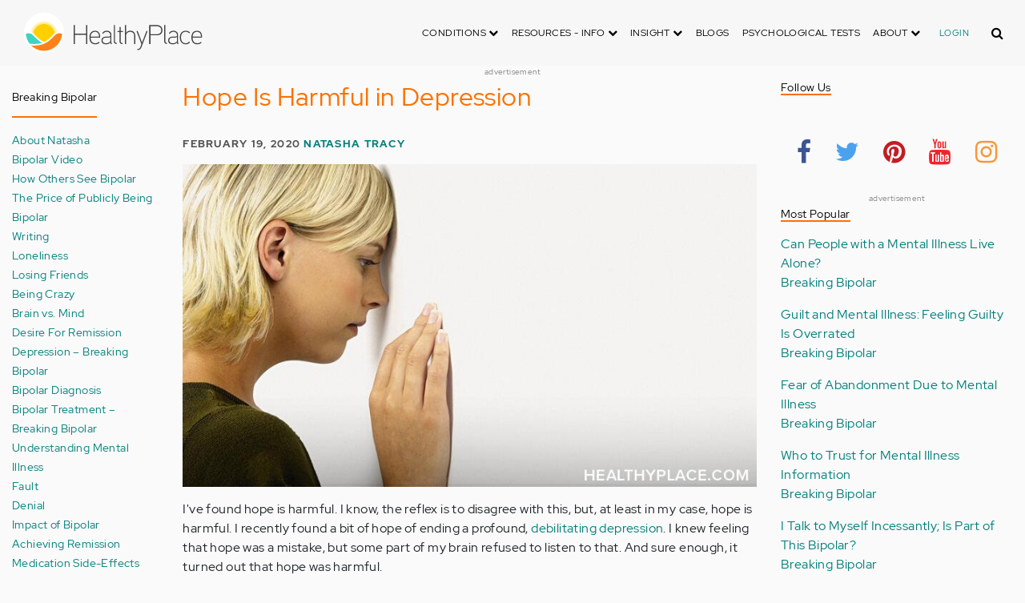

--- FILE ---
content_type: text/html; charset=UTF-8
request_url: https://origin.healthyplace.com/comment/88264
body_size: 25026
content:
<!DOCTYPE html>
<html  lang="en" dir="ltr" prefix="content: http://purl.org/rss/1.0/modules/content/  dc: http://purl.org/dc/terms/  foaf: http://xmlns.com/foaf/0.1/  og: http://ogp.me/ns#  rdfs: http://www.w3.org/2000/01/rdf-schema#  schema: http://schema.org/  sioc: http://rdfs.org/sioc/ns#  sioct: http://rdfs.org/sioc/types#  skos: http://www.w3.org/2004/02/skos/core#  xsd: http://www.w3.org/2001/XMLSchema# ">
  <head>
    <meta charset="utf-8" />
<script type="application/json+ld">{"@context":"http:\/\/schema.org","@type":["NewsArticle","BreadcrumbList"],"publisher":{"@type":"Organization","name":"Healthy Place","logo":{"@type":"ImageObject","url":"https:\/\/origin.healthyplace.com\/sites\/default\/files\/healthyplace.jpg"}},"author":{"@type":"Person","name":"Natasha Tracy","url":"https:\/\/www.healthyplace.com\/blogs\/breakingbipolar\/2010\/05\/natasha-tracy-author-breaking-bipolar-blog"},"headline":"Hope Is Harmful in Depression","datePublished":"2020-02-19 08:40:48","image":"https:\/\/origin.healthyplace.com\/sites\/default\/files\/2020-02\/Hope Is Harmful.jpg","itemListElement":[{"@type":"ListItem","position":1,"item":"https:\/\/origin.healthyplace.com\/blogs","name":"Blogs"},{"@type":"ListItem","position":5,"item":"https:\/\/origin.healthyplace.com\/blogs\/breakingbipolar\/2020\/2\/hope-is-harmful-in-depression","name":"Hope Is Harmful in Depression"}]}</script>
<link rel="canonical" href="https://origin.healthyplace.com/blogs/breakingbipolar/2020/2/hope-is-harmful-in-depression" />
<meta name="description" content="Hope is harmful when you have depression. While this seems unintuitive, it is true. Learn about my experience with harmful hope in depression." />
<meta name="Generator" content="Drupal 8 (https://www.drupal.org)" />
<meta name="MobileOptimized" content="width" />
<meta name="HandheldFriendly" content="true" />
<meta name="viewport" content="width=device-width, initial-scale=1.0" />
<script>var apbct_check_js_val = '1a3cfecff8d71df9c803bc90ea1cc371';</script>
<link rel="shortcut icon" href="/sites/default/files/favicon_1.ico" type="image/vnd.microsoft.icon" />
<link rel="revision" href="https://origin.healthyplace.com/blogs/breakingbipolar/2020/2/hope-is-harmful-in-depression" />

    <title>Hope Is Harmful in Depression | HealthyPlace</title>
    <link rel="stylesheet" media="all" href="/sites/default/files/css/css_Ra5ALo2hfne9Pl3_oPK9G7T3VY7-HvAy7fHs47qHnoM.css" />
<link rel="stylesheet" media="all" href="/themes/custom/healthy_place/css/style.css?sa5js2" />

    
<!--[if lte IE 8]>
<script src="/sites/default/files/js/js_VtafjXmRvoUgAzqzYTA3Wrjkx9wcWhjP0G4ZnnqRamA.js"></script>
<![endif]-->

    <!-- Google Analytics -->
    <script>
      (function(i,s,o,g,r,a,m){i['GoogleAnalyticsObject']=r;i[r]=i[r]||function(){
      (i[r].q=i[r].q||[]).push(arguments)},i[r].l=1*new Date();a=s.createElement(o),
      m=s.getElementsByTagName(o)[0];a.async=1;a.src=g;m.parentNode.insertBefore(a,m)
      })(window,document,'script','https://www.google-analytics.com/analytics.js','ga');

      ga('create', 'UA-7475970-1', 'auto');
      ga('send', 'pageview');
    </script>
      <script type="text/javascript">if (!window.AdButler){(function(){var s = document.createElement("script"); s.async = true; s.type = "text/javascript";s.src = 'https://servedbyadbutler.com/app.js';var n = document.getElementsByTagName("script")[0]; n.parentNode.insertBefore(s, n);}());}</script>
      <script>
        var AdButler = AdButler || {}; AdButler.ads = AdButler.ads || [];
        AdButler.ads.push(function(){
          AdButler.enableLazyLoading();
        });
      </script>
      <!-- End Google Analytics -->
  </head>
  <body  class="path-node page-node-type-blog has-glyphicons dbootstrap" >
    <a href="#main-content" class="visually-hidden focusable skip-link">
      Skip to main content
    </a>
    
      <div class="dialog-off-canvas-main-canvas" data-off-canvas-main-canvas>
    
            
    
  <header class="site-header">
    <div class="container">
      <div class="row">
        <div class="col-12">
            <div class="region region-navigation">
    <nav
  aria-labelledby="block-healthy-place-main-menu-menu" id="block-healthy-place-main-menu" class="navbar navbar-default hp-navbar navbar-expand-lg">

  <div class="logo col-9 offset-1 col-md-8 offset-md-3 col-lg-4 offset-lg-0 order-last order-lg-first">
    <a href="https://origin.healthyplace.com/">
      <svg width="223" height="50" viewBox="0 0 223 50" fill="none" xmlns="http://www.w3.org/2000/svg">
        <path
          d="M79.011 15.268H77.481V25.978H63.575V15.268H62.011V39H63.575V27.406H77.481V39H79.011V15.268ZM95.039 29.888C95.039 25.672 93.135 22.408 88.783 22.408C83.649 22.408 81.711 26.114 81.711 30.84C81.711 35.77 83.785 39.306 89.123 39.306C91.469 39.306 93.135 38.592 94.495 37.096L93.509 36.212C92.387 37.436 90.959 37.946 89.123 37.946C84.737 37.946 83.275 35.09 83.207 30.976H95.039V29.888ZM83.207 29.82C83.479 26.148 85.077 23.768 88.749 23.768C92.387 23.768 93.577 26.488 93.645 29.82H83.207ZM109.063 36.45V26.93C109.063 24.176 106.275 22.34 103.623 22.34C100.767 22.34 98.625 23.36 97.605 25.842L98.863 26.25C99.679 24.346 101.685 23.7 103.521 23.7C105.357 23.7 107.669 24.89 107.669 27.066V28.868C106.785 29.786 105.663 29.786 104.745 29.786C104.745 29.786 102.365 29.786 102.195 29.786C99.067 29.82 96.687 31.52 96.687 34.478C96.687 37.708 99.237 39.34 102.467 39.34C104.473 39.34 106.003 38.762 107.805 37.232L108.315 39.204L109.573 38.898L109.063 36.45ZM107.669 35.804C106.071 37.334 104.575 38.048 102.467 38.048C100.359 38.048 98.081 36.994 98.081 34.478C98.081 31.996 100.189 30.976 102.229 30.976H105.085C105.969 30.976 106.377 30.942 107.669 30.228V35.804ZM115.718 37.674C113.984 37.504 113.542 36.348 113.542 35.294V15.268H112.148V35.294C112.148 37.504 113.236 38.83 115.752 38.966L115.718 37.674ZM123.57 22.68H120.646V17.716H119.184V22.68H116.634V23.972H119.184V35.294C119.184 37.47 120.17 39 122.55 39H123.06V37.708C121.326 37.64 120.646 37.096 120.646 35.226V23.972H123.57V22.68ZM138.982 29.65C138.982 25.264 137.18 22.34 132.488 22.34C130.788 22.34 128.612 23.122 127.558 25.06V15.268H126.096V39H127.558V27.814C127.558 25.4 130.21 23.768 132.386 23.768C136.466 23.768 137.588 26.284 137.588 29.65V39H138.982V29.65ZM152.849 22.68L147.375 37.198L141.935 22.68H140.405L146.627 39.102L145.233 42.774C144.689 44.202 143.839 45.188 141.901 45.188H141.561V46.48H141.901C144.247 46.514 145.709 45.426 146.559 43.216L154.379 22.68H152.849ZM172.806 21.694C172.806 16.934 169.576 15.268 165.054 15.268H156.35V39H157.914V28.12H165.088C169.644 28.12 172.806 26.488 172.806 21.694ZM171.276 21.694C171.276 25.808 168.386 26.726 165.054 26.726H157.914V16.764H165.054C168.352 16.764 171.276 17.614 171.276 21.694ZM178.578 37.674C176.844 37.504 176.402 36.348 176.402 35.294V15.268H175.008V35.294C175.008 37.504 176.096 38.83 178.612 38.966L178.578 37.674ZM192.313 36.45V26.93C192.313 24.176 189.525 22.34 186.873 22.34C184.017 22.34 181.875 23.36 180.855 25.842L182.113 26.25C182.929 24.346 184.935 23.7 186.771 23.7C188.607 23.7 190.919 24.89 190.919 27.066V28.868C190.035 29.786 188.913 29.786 187.995 29.786C187.995 29.786 185.615 29.786 185.445 29.786C182.317 29.82 179.937 31.52 179.937 34.478C179.937 37.708 182.487 39.34 185.717 39.34C187.723 39.34 189.253 38.762 191.055 37.232L191.565 39.204L192.823 38.898L192.313 36.45ZM190.919 35.804C189.321 37.334 187.825 38.048 185.717 38.048C183.609 38.048 181.331 36.994 181.331 34.478C181.331 31.996 183.439 30.976 185.479 30.976H188.335C189.219 30.976 189.627 30.942 190.919 30.228V35.804ZM207.331 24.754C205.733 23.122 204.339 22.374 201.925 22.374C196.927 22.374 194.547 26.114 194.547 30.84C194.547 35.566 196.927 39.272 201.925 39.272C204.339 39.272 205.733 38.558 207.331 36.926L206.277 35.974C205.087 37.232 203.863 37.98 201.925 37.98C197.437 37.98 196.077 34.444 196.077 30.84C196.077 27.236 197.437 23.666 201.925 23.666C203.863 23.666 205.087 24.414 206.277 25.672L207.331 24.754ZM222.353 29.888C222.353 25.672 220.449 22.408 216.097 22.408C210.963 22.408 209.025 26.114 209.025 30.84C209.025 35.77 211.099 39.306 216.437 39.306C218.783 39.306 220.449 38.592 221.809 37.096L220.823 36.212C219.701 37.436 218.273 37.946 216.437 37.946C212.051 37.946 210.589 35.09 210.521 30.976H222.353V29.888ZM210.521 29.82C210.793 26.148 212.391 23.768 216.063 23.768C219.701 23.768 220.891 26.488 220.959 29.82H210.521Z"
          fill="#434343"/>
        <path
          d="M25 50C38.8071 50 50 38.8071 50 25C50 11.1929 38.8071 0 25 0C11.1929 0 0 11.1929 0 25C0 38.8071 11.1929 50 25 50Z"
          fill="white"/>
        <path
          d="M17.2527 31.1294C19.4929 33.3385 22.1065 35.1276 24.9845 36.4188C27.8003 35.1587 30.3672 33.3696 32.5141 31.145L32.5297 31.1294L37.3679 26.2912C37.7257 25.9334 38.099 25.6067 38.5191 25.3111C37.2278 17.7971 30.0872 12.7411 22.5577 14.0479C16.8016 15.0436 12.2901 19.5551 11.2944 25.3111C11.6989 25.6067 12.0878 25.9334 12.4456 26.2912L17.2527 31.1294Z"
          fill="#FFD000"/>
        <path
          d="M40.168 24.3622C38.3167 15.9303 29.9782 10.5787 21.5463 12.43C15.588 13.7368 10.9209 18.3883 9.61414 24.3622C10.2209 24.6422 10.7965 24.9689 11.3254 25.3734L11.2632 25.3267C12.5544 17.7971 19.7106 12.7567 27.2246 14.0635C32.9807 15.0591 37.4922 19.5706 38.4878 25.3267L38.4256 25.3734C38.9701 24.9689 39.5457 24.6266 40.168 24.3622ZM12.1188 26.0112L12.1655 26.0579L12.1188 26.0112ZM11.8543 25.7778L11.8699 25.7934L11.8543 25.7778ZM37.6633 26.0112L37.6166 26.0579L37.6633 26.0112ZM37.9278 25.7778L37.8967 25.7934L37.9278 25.7778ZM37.6166 26.0579C37.5233 26.1357 37.4455 26.229 37.3522 26.3068C37.43 26.2134 37.5233 26.1357 37.6166 26.0579ZM37.8967 25.809C37.8189 25.8712 37.7411 25.949 37.6633 26.0112C37.7411 25.9334 37.8189 25.8712 37.8967 25.809ZM37.9278 25.7778C38.1145 25.6223 38.3011 25.4667 38.5034 25.3267L38.4412 25.3734C38.9857 24.9689 39.5613 24.6266 40.168 24.3622C39.3435 24.72 38.5967 25.2022 37.9278 25.7778Z"
          fill="#FFE987"/>
        <path
          d="M47.013 26.1512C44.2128 24.9533 40.9458 25.5756 38.799 27.738L33.9763 32.5607C31.4094 35.2054 28.3136 37.29 24.9066 38.659C21.1885 40.168 16.9882 40.9459 12.4455 40.9459C11.2476 40.9459 10.0498 40.8681 8.86743 40.7281C17.6727 49.6111 32.0162 49.6578 40.8992 40.8525C44.7884 36.9944 47.1531 31.8451 47.542 26.3846C47.3553 26.3068 47.1842 26.229 47.013 26.1512Z"
          fill="#FF8119"/>
        <path
          d="M10.9832 27.7536C8.82074 25.5912 5.56934 24.9689 2.76909 26.1668C2.61352 26.229 2.47351 26.3068 2.3335 26.369C2.62908 30.725 4.18477 34.8942 6.81389 38.379L8.33847 38.6279C9.69193 38.8301 11.0609 38.9235 12.4455 38.9235C16.0392 38.9235 19.3839 38.4101 22.4175 37.4145C20.0062 36.1232 17.7971 34.4898 15.8369 32.5763L10.9832 27.7536Z"
          fill="#3DD4C2"/>
        <path
          d="M24.9377 10.3454C16.8481 10.3143 9.81639 15.9148 8.02734 23.8021C8.57184 23.9422 9.10077 24.1288 9.61415 24.3622C11.4654 15.9303 19.8039 10.5943 28.2358 12.4456C34.1941 13.7524 38.8456 18.4039 40.1524 24.3622C40.6658 24.1288 41.1947 23.9422 41.7237 23.8021C39.9502 15.9459 32.9807 10.3765 24.9377 10.3454Z"
          fill="#FFF5C9"/>
      </svg>
    </a>
  </div>

  <button type="button" data-toggle="collapse" data-target="#hp-main-menu" aria-expanded="false"
          class="navbar-toggler col-1 col-lg-3 order-first order-lg-last"><i class="fa fa-bars"></i></button>
  <div id="hp-main-menu" class="collapse navbar-collapse hp-main-menu justify-content-end">
    
    
          
              <ul class="parent menu nav navbar-nav">
                            <li class="expanded dropdown static-dropdown nav-item color-black">
        <a href="/" class="dropdown-toggle nav-link text-uppercase" data-toggle="dropdown" role="button" aria-haspopup="true" aria-expanded="false">Conditions <i class="fa fa-chevron-down" aria-hidden="true"></i></a>
                                          <ul class="dropdown-menu">
                                  <li>
        <a href="/addictions" data-drupal-link-system-path="node/21335">Addiction</a>
                  </li>
                        <li>
        <a href="/abuse" data-drupal-link-system-path="node/58997">Abuse</a>
                  </li>
                        <li>
        <a href="/adhd" data-drupal-link-system-path="node/58998">ADD-ADHD</a>
                  </li>
                        <li>
        <a href="/alzheimers" data-drupal-link-system-path="node/59000">Alzheimer&#039;s</a>
                  </li>
                        <li>
        <a href="/anxiety-panic" data-drupal-link-system-path="node/59001">Anxiety-Panic</a>
                  </li>
                        <li>
        <a href="/bipolar-disorder" data-drupal-link-system-path="node/59002">Bipolar Disorder</a>
                  </li>
                        <li>
        <a href="/depression" data-drupal-link-system-path="node/59003">Depression</a>
                  </li>
                        <li>
        <a href="/diabetes" data-drupal-link-system-path="node/59004">Diabetes</a>
                  </li>
                        <li>
        <a href="/abuse/dissociative-identity-disorder/types-symptoms-causes-treatments" data-drupal-link-system-path="node/65077">Dissociative Disorder</a>
                  </li>
                        <li>
        <a href="/eating-disorders" data-drupal-link-system-path="node/80541">Eating Disorders</a>
                  </li>
                        <li>
        <a href="/gender" data-drupal-link-system-path="node/59006">Gender-GLBT</a>
                  </li>
                        <li>
        <a href="/ocd-related-disorders" data-drupal-link-system-path="node/59007">OCD Related Disorders</a>
                  </li>
                        <li>
        <a href="/conditions/neurodevelopmental-disorders">Neurodevelopmental Disorders</a>
                  </li>
                        <li>
        <a href="/parenting" data-drupal-link-system-path="node/82257">Parenting</a>
                  </li>
                        <li>
        <a href="/parkinsons-disease/information/parkinsons-disease-information-articles" data-drupal-link-system-path="node/81734">Parkinson&#039;s Disease</a>
                  </li>
                        <li>
        <a href="/personality-disorders" data-drupal-link-system-path="node/59010">Personality Disorders</a>
                  </li>
                        <li>
        <a href="/ptsd-and-stress-disorders" data-drupal-link-system-path="node/59011">PTSD and Stress Disorders</a>
                  </li>
                        <li>
        <a href="/relationships" data-drupal-link-system-path="node/59012">Relationships</a>
                  </li>
                        <li>
        <a href="/thought-disorders/schizoaffective-disorder-information/what-is-schizoaffective-disorder-dsm-5-criteria" data-drupal-link-system-path="node/78210">Schizoaffective Disorder</a>
                  </li>
                        <li>
        <a href="/thought-disorders" data-drupal-link-system-path="node/59013">Schizophrenia</a>
                  </li>
                        <li>
        <a href="/self-help" data-drupal-link-system-path="node/59014">Self-Help</a>
                  </li>
                        <li>
        <a href="/abuse/self-injury/self-injury-homepage" data-drupal-link-system-path="node/61543">Self-Injury</a>
                  </li>
                        <li>
        <a href="/sex" data-drupal-link-system-path="node/59015">Sex-Sexuality</a>
                  </li>
        </ul>
      
            </li>
                        <li class="expanded dropdown static-dropdown nav-item color-black">
        <a href="/other-info/psychiatric-disorder-definitions/adult-symptoms-of-mental-health-disorders" class="dropdown-toggle nav-link text-uppercase" data-toggle="dropdown" role="button" aria-haspopup="true" aria-expanded="false">Resources - Info <i class="fa fa-chevron-down" aria-hidden="true"></i></a>
                                          <ul class="dropdown-menu">
                                  <li>
        <a href="/other-info/psychiatric-disorder-definitions/adult-symptoms-of-mental-health-disorders" data-drupal-link-system-path="node/64960">Disorders Definitions</a>
                  </li>
                        <li>
        <a href="/other-info/psychiatric-medications/psychiatric-medications-pharmacology" data-drupal-link-system-path="node/60561">Psychiatric Medications</a>
                  </li>
                        <li>
        <a href="/other-info/mental-illness-overview/mental-health-information-toc" data-drupal-link-system-path="node/61421">Mental Health Information</a>
                  </li>
                        <li>
        <a href="/other-info/prescription-assistance-programs/free-or-low-cost-prescription-medication-assistance" data-drupal-link-system-path="node/61329">Prescription Assistance Programs</a>
                  </li>
                        <li>
        <a href="/other-info/resources/mental-health-hotline-numbers-and-referral-resources" data-drupal-link-system-path="node/63201">Resources-Hotlines</a>
                  </li>
                        <li>
        <a href="/other-info/traumatic-events/traumatic-events-and-how-to-cope" data-drupal-link-system-path="node/70761">Traumatic Events</a>
                  </li>
                        <li>
        <a href="/other-info/suicide/suicide-suicidal-thoughts-and-behaviors-toc" data-drupal-link-system-path="node/63158">Suicide</a>
                  </li>
                        <li>
        <a href="/other-info/sleep-disorders/sleep-disorders-and-sleep-problems-symptoms-to-treatments" data-drupal-link-system-path="node/67868">Sleep Disorders</a>
                  </li>
                        <li>
        <a href="/other-info/mental-health-newsletter/index" data-drupal-link-system-path="node/65934">HealthyPlace Newsletter</a>
                  </li>
                        <li>
        <a href="/other-info/transcripts/mental-health-conference-transcripts-toc" data-drupal-link-system-path="node/63575">Transcripts</a>
                  </li>
                        <li>
        <a href="/other-info/clinical-trials/mental-health-clinical-trials" data-drupal-link-system-path="node/65344">Clinical Trials</a>
                  </li>
        </ul>
      
            </li>
                        <li class="expanded dropdown static-dropdown nav-item color-black">
        <a href="/" class="dropdown-toggle nav-link text-uppercase" data-toggle="dropdown" role="button" aria-haspopup="true" aria-expanded="false">Insight <i class="fa fa-chevron-down" aria-hidden="true"></i></a>
                                          <ul class="dropdown-menu">
                                  <li>
        <a href="/insight/bookstore/mental-health-books" data-drupal-link-system-path="node/64974">Bookstore</a>
                  </li>
                        <li>
        <a href="/mental-health-videos" data-drupal-link-system-path="mental-health-videos">Mental Health Videos</a>
                  </li>
                        <li>
        <a href="/insight/quotes/mental-health-quotes-and-sayings" data-drupal-link-system-path="node/70713">Mental Health Quotes</a>
                  </li>
                        <li>
        <a href="/stigma/stand-up-for-mental-health/stand-up-for-mental-health-campaign" data-drupal-link-system-path="node/70594">Stand Up Campaign</a>
                  </li>
                        <li>
        <a href="/mood-journal" data-drupal-link-system-path="node/79292">Mood Journal</a>
                  </li>
        </ul>
      
            </li>
                      <li class="menu-item">
        <a href="/blogs" class="nav-link">Blogs</a>
                  </li>
                      <li class="menu-item">
        <a href="/psychological-tests" class="nav-link">Psychological Tests</a>
                  </li>
                        <li class="expanded dropdown static-dropdown nav-item color-black">
        <a href="/" class="dropdown-toggle nav-link text-uppercase" data-toggle="dropdown" role="button" aria-haspopup="true" aria-expanded="false">About <i class="fa fa-chevron-down" aria-hidden="true"></i></a>
                                          <ul class="dropdown-menu">
                                  <li>
        <a href="/about-healthyplace/about-us/about-healthyplace" data-drupal-link-system-path="node/64933">About Us</a>
                  </li>
                        <li>
        <a href="/about-healthyplace/about-us/contact-us" data-drupal-link-system-path="node/77674">How to Contact Us</a>
                  </li>
                        <li>
        <a href="/about-healthyplace/about-us/healthyplacecom-sitemap" data-drupal-link-system-path="node/65466">HealthyPlace Sitemap</a>
                  </li>
                        <li>
        <a href="/about-healthyplace/about-us/internet-tools" data-drupal-link-system-path="node/64939">Tools</a>
                  </li>
                        <li>
        <a href="/about-healthyplace/awards/healthyplace-mental-health-website-awards" data-drupal-link-system-path="node/70087">Awards</a>
                  </li>
                        <li>
        <a href="/about-healthyplace/information-for-advertisers/sponsoring-the-healthyplacecom-website" data-drupal-link-system-path="node/64941">Information for Advertisers</a>
                  </li>
                        <li>
        <a href="/about-healthyplace/about-us/advertising-and-promotions-policy" data-drupal-link-system-path="node/64935">Advertising Policy</a>
                  </li>
                        <li>
        <a href="/about-healthyplace/about-us/copyright-and-disclaimer-notices" data-drupal-link-system-path="node/64938">Disclaimer</a>
                  </li>
                        <li>
        <a href="/about-healthyplace/about-us/privacy-policy" data-drupal-link-system-path="node/64936">Privacy Policy</a>
                  </li>
                        <li>
        <a href="/about-healthyplace/about-us/terms-and-conditions-of-use" data-drupal-link-system-path="node/64937">Terms of Use</a>
                  </li>
        </ul>
      
            </li>
        </ul>
      

        <div class="d-block">
              <a class="text-uppercase text-xsmall hp-green nav-link" href="/user">Login</a>
          </div>
  </div>
</nav>
<section class="hp-search-block-form block block-hp-search block-custom-form-block clearfix" data-drupal-selector="hp-search-block-form" id="block-customsearchform">
  
    

      <form action="/search" method="get" id="hp-search-block-form" accept-charset="UTF-8">
  <div class="form-item js-form-item form-type-search js-form-type-search form-item-keys js-form-item-keys form-no-label form-group">
      <label for="global-search-form" class="control-label sr-only">Search</label>
  
  
  <input data-drupal-selector="global-search-form" class="form-search form-control d-md-none" placeholder="Search" type="search" id="global-search-form" name="keys" value="" size="15" maxlength="128" />

  
  
      <div id="global-search-form--description" class="description help-block">
      Enter the terms you wish to search for.
    </div>
  </div>
<input autocomplete="off" data-drupal-selector="form-tmqxaq5qyuhdcelaujlvhtwwomi6h1wr9ttrziwqnkm" type="hidden" name="form_build_id" value="form-TMQXaq5QYuHdceLAUjlVHtWWomI6h1WR9TtRziwQNkM" /><input data-drupal-selector="edit-hp-search-block-form" type="hidden" name="form_id" value="hp_search_block_form" /><div data-drupal-selector="edit-actions" class="form-actions form-group js-form-wrapper form-wrapper" id="edit-actions--2"><button data-drupal-selector="search-input" class="button js-form-submit form-submit btn-primary btn icon-before" type="submit" id="search-input" value="" name=""><span class="icon glyphicon glyphicon-search" aria-hidden="true"></span><i class="fa fa-search"></i></button></div>

</form>

  </section>


  </div>

        </div>
      </div>
    </div>
  </header>


  <main role="main" class="main-container container js-quickedit-main-content">
    <div class="row">
                              <div class="col-sm-12" role="heading">
              <div class="region region-header">
    
<section id="block-adblock-3" class="block block-ad-block clearfix">
  
            
<section class="block block- clearfix device-both position-adheader">
    
    <div class="text-center">
        <!-- Blogs-728x90 [async] -->
<script type="text/javascript">if (!window.AdButler){(function(){var s = document.createElement("script"); s.async = true; s.type = "text/javascript";s.src = 'https://servedbyadbutler.com/app.js';var n = document.getElementsByTagName("script")[0]; n.parentNode.insertBefore(s, n);}());}</script>
<script type="text/javascript">
var AdButler = AdButler || {}; AdButler.ads = AdButler.ads || [];
var abkw = window.abkw || '';
var plc188059 = window.plc188059 || 0;
document.write('<'+'div id="placement_188059_'+plc188059+'"></'+'div>');
AdButler.ads.push({handler: function(opt){ AdButler.register(166975, 188059, [728,90], 'placement_188059_'+opt.place, opt); }, opt: { place: plc188059++, keywords: abkw, domain: 'servedbyadbutler.com', click:'CLICK_MACRO_PLACEHOLDER' }});
</script>
    </div>
    <div class="text-center" style="font-size: 10px; color: #808080;">advertisement</div>
            
        
</section>



      
</section>

      
  </div>

          </div>
              
                              <aside class="col-sm-2" role="complementary">
              <div class="region region-sidebar-first hp-sidebar">
    <section #class="content-wrapper" id="block-contextualfilterblock" class="block block-contextual-filter-block clearfix">
  
      <h2 class="block-title">Breaking Bipolar</h2>
    

      <div class="form-group"><div class="view view-term-menu view-id-term_menu view-display-id-block_1 js-view-dom-id-ce269e7e19d3646dca214afc9c0acf52e0b86d1733a3fe6953131ce5f7351db4">
  
    
      
      <div class="view-content">
          <div class="views-row"><div class="views-field views-field-name"><span class="field-content"><a href="/blogs/breakingbipolar/about-natasha-breaking-bipolar" hreflang="en">About Natasha</a></span></div></div>
    <div class="views-row"><div class="views-field views-field-name"><span class="field-content"><a href="/blogs/breakingbipolar/bipolar-video-breaking-bipolar" hreflang="en">Bipolar Video</a></span></div></div>
    <div class="views-row"><div class="views-field views-field-name"><span class="field-content"><a href="/blogs/breakingbipolar/how-others-see-bipolar-breaking-bipolar" hreflang="en">How Others See Bipolar</a></span></div></div>
    <div class="views-row"><div class="views-field views-field-name"><span class="field-content"><a href="/blogs/breakingbipolar/the-price-of-publically-being-bipolar-breaking-bipolar" hreflang="en">The Price of Publicly Being Bipolar</a></span></div></div>
    <div class="views-row"><div class="views-field views-field-name"><span class="field-content"><a href="/blogs/breakingbipolar/writing-breaking-bipolar" hreflang="en">Writing</a></span></div></div>
    <div class="views-row"><div class="views-field views-field-name"><span class="field-content"><a href="/blogs/breakingbipolar/loneliness-breaking-bipolar" hreflang="en">Loneliness</a></span></div></div>
    <div class="views-row"><div class="views-field views-field-name"><span class="field-content"><a href="/blogs/breakingbipolar/losing-friends-breaking-bipolar" hreflang="en">Losing Friends</a></span></div></div>
    <div class="views-row"><div class="views-field views-field-name"><span class="field-content"><a href="/blogs/breakingbipolar/being-crazy-breaking-bipolar" hreflang="en">Being Crazy</a></span></div></div>
    <div class="views-row"><div class="views-field views-field-name"><span class="field-content"><a href="/blogs/breakingbipolar/brain-vs-mind-breaking-bipolar" hreflang="en">Brain vs. Mind</a></span></div></div>
    <div class="views-row"><div class="views-field views-field-name"><span class="field-content"><a href="/blogs/breakingbipolar/desire-for-remission-breaking-bipolar" hreflang="en">Desire For Remission</a></span></div></div>
    <div class="views-row"><div class="views-field views-field-name"><span class="field-content"><a href="/blogs/breakingbipolar/depression-breaking-bipolar" hreflang="en">Depression – Breaking Bipolar</a></span></div></div>
    <div class="views-row"><div class="views-field views-field-name"><span class="field-content"><a href="/blogs/breakingbipolar/diagnosis-breaking-bipolar" hreflang="en">Bipolar Diagnosis</a></span></div></div>
    <div class="views-row"><div class="views-field views-field-name"><span class="field-content"><a href="/blogs/breakingbipolar/treatment-breaking-bipolar" hreflang="en">Bipolar Treatment – Breaking Bipolar</a></span></div></div>
    <div class="views-row"><div class="views-field views-field-name"><span class="field-content"><a href="/blogs/breakingbipolar/understanding-mental-illness-breaking-bipolar" hreflang="en">Understanding Mental Illness</a></span></div></div>
    <div class="views-row"><div class="views-field views-field-name"><span class="field-content"><a href="/blogs/breakingbipolar/fault-breaking-bipolar" hreflang="en">Fault</a></span></div></div>
    <div class="views-row"><div class="views-field views-field-name"><span class="field-content"><a href="/blogs/breakingbipolar/denial-breaking-bipolar" hreflang="en">Denial</a></span></div></div>
    <div class="views-row"><div class="views-field views-field-name"><span class="field-content"><a href="/blogs/breakingbipolar/impact-of-bipolar-breaking-bipolar" hreflang="en">Impact of Bipolar</a></span></div></div>
    <div class="views-row"><div class="views-field views-field-name"><span class="field-content"><a href="/blogs/breakingbipolar/achieving-remission-breaking-bipolar" hreflang="en">Achieving Remission</a></span></div></div>
    <div class="views-row"><div class="views-field views-field-name"><span class="field-content"><a href="/blogs/breakingbipolar/medication-side-effects-breaking-bipolar" hreflang="en">Medication Side-Effects</a></span></div></div>
    <div class="views-row"><div class="views-field views-field-name"><span class="field-content"><a href="/blogs/breakingbipolar/non-medication-treatments-breaking-bipolar" hreflang="en">Non-Medication Treatments</a></span></div></div>
    <div class="views-row"><div class="views-field views-field-name"><span class="field-content"><a href="/blogs/breakingbipolar/talking-to-doctors-breaking-bipolar" hreflang="en">Talking to Doctors</a></span></div></div>
    <div class="views-row"><div class="views-field views-field-name"><span class="field-content"><a href="/blogs/breakingbipolar/coping-breaking-bipolar" hreflang="en">Coping</a></span></div></div>
    <div class="views-row"><div class="views-field views-field-name"><span class="field-content"><a href="/blogs/breakingbipolar/medication-safety-breaking-bipolar" hreflang="en">Medication Safety</a></span></div></div>
    <div class="views-row"><div class="views-field views-field-name"><span class="field-content"><a href="/blogs/breakingbipolar/drug-information-breaking-bipolar" hreflang="en">Drug Information</a></span></div></div>
    <div class="views-row"><div class="views-field views-field-name"><span class="field-content"><a href="/blogs/breakingbipolar/hypomania-breaking-bipolar" hreflang="en">Hypomania</a></span></div></div>
    <div class="views-row"><div class="views-field views-field-name"><span class="field-content"><a href="/blogs/breakingbipolar/talking-about-bipolar-breaking-bipolar" hreflang="en">Talking About Bipolar</a></span></div></div>
    <div class="views-row"><div class="views-field views-field-name"><span class="field-content"><a href="/blogs/breakingbipolar/myths-breaking-bipolar" hreflang="en">Myths - Breaking Bipolar</a></span></div></div>
    <div class="views-row"><div class="views-field views-field-name"><span class="field-content"><a href="/blogs/breakingbipolar/uncategorized-breaking-bipolar" hreflang="en">Uncategorized</a></span></div></div>

    </div>
  
          </div>
</div>

  </section>


  </div>

          </aside>
              

      <section class="col-sm-7">

                                      <div class="highlighted">  <div class="region region-highlighted">
    <div data-drupal-messages-fallback class="hidden"></div>

  </div>
</div>
                  
                
                
                
                          <a id="main-content"></a>
            <div class="region region-content">
      

<article data-history-node-id="81753" role="article" about="/blogs/breakingbipolar/2020/2/hope-is-harmful-in-depression" class="blog is-promoted full clearfix">
  
          <h1>Hope Is Harmful in Depression</h1>

      

        <div class="author info">
          February 19, 2020
          <a href="https://www.healthyplace.com/blogs/breakingbipolar/2010/05/natasha-tracy-author-breaking-bipolar-blog">Natasha Tracy</a>        
      </div>
  
  <div class="content">
    <div class="sharethis-wrapper">
      <span st_url="https://origin.healthyplace.com/blogs/breakingbipolar/2020/2/hope-is-harmful-in-depression" st_title="Hope Is Harmful in Depression" class="st_facebook_button" displayText="facebook"></span>

      <span st_url="https://origin.healthyplace.com/blogs/breakingbipolar/2020/2/hope-is-harmful-in-depression" st_title="Hope Is Harmful in Depression" class="st_twitter_button" displayText="twitter"></span>

      <span st_url="https://origin.healthyplace.com/blogs/breakingbipolar/2020/2/hope-is-harmful-in-depression" st_title="Hope Is Harmful in Depression" class="st_pinterest_button" displayText="pinterest"></span>

      <span st_url="https://origin.healthyplace.com/blogs/breakingbipolar/2020/2/hope-is-harmful-in-depression" st_title="Hope Is Harmful in Depression" class="st_print_button" displayText="print"></span>

      <span st_url="https://origin.healthyplace.com/blogs/breakingbipolar/2020/2/hope-is-harmful-in-depression" st_title="Hope Is Harmful in Depression" class="st_email_button" displayText="email"></span>

      <span st_url="https://origin.healthyplace.com/blogs/breakingbipolar/2020/2/hope-is-harmful-in-depression" st_title="Hope Is Harmful in Depression" class="st_sharethis_button" displayText="sharethis"></span>

  </div>

            <div class="field field--name-body field--type-text-with-summary field--label-hidden field--item"><p><img alt="" data-entity-type="" data-entity-uuid="" height="450" src="/sites/default/files/blogs/Hope%20Is%20Harmful.jpg" width="800" /></p>

<p>I've found hope is harmful. I know, the reflex is to disagree with this, but, at least in my case, hope is harmful. I recently found a bit of hope of ending a profound, <a href="https://www.healthyplace.com/blogs/workandbipolarordepression/2019/6/coping-with-debilitating-depression-at-work" target="_blank">debilitating depression</a>. I knew feeling that hope was a mistake, but some part of my brain refused to listen to that. And sure enough, it turned out that hope was harmful.</p>

<h2>What Is Harmful Hope?</h2>

<p>When used as a verb, hope is defined as: "to look forward to with desire and reasonable confidence."<sup>1</sup></p>

<p>In my case, I was looking forward to my depressing lessening. I was hoping for relief from suffering.</p>

<p>The problem with hope is that the flip side is disappointment. When your hopes are dashed, disappointed is how you feel.</p>

<p>And there are two problems with disappointment in depression that make hope harmful:</p>

<ol>
	<li><strong>Disappointment feels terrible.</strong> Feeling that something good was going to happen (such a rare thing to feel in depression) only to have it taken away from you, typically at the last minute when your hope has been built-up, is incredibly painful.</li>
	<li><strong>Depression amplifies negative feelings.</strong> If you've never experienced severe depression you're just going to have to take my word for it: a paper cut of a negative emotion feels like having been cut in half by a katana when you're severely depressed.</li>
</ol>

<p>In other words, by allowing hope into your brain, you run the real risk of <a href="https://www.healthyplace.com/blogs/buildingselfesteem/2014/09/dealing-with-disappointment" target="_blank">disappointment</a>. Of course, everyone experiences disappointment and we all learn to live with it. The trouble is if your hope was about getting better from a sometimes-lethal disease, and that hope was stolen from you, you actually might not be able to live with the exaggerated pain that might occur as a result.</p>

<h2>Why Is Hope So Harmful in Depression?</h2>

<p>And this is why hope is harmful. Hope, itself, is okay, I guess. Hope, itself, can actually feel good, sometimes even during depression. The trouble is that we often don't get what we hope for. This is just life and it's okay. The harmful part of hope is how much disappointment turns into despair. When you're hoping to get a break from depression thanks to a new <a href="https://www.healthyplace.com/depression/depression-treatment/best-depression-treatment" target="_blank">depression treatment</a>, it's soul-crushing when it doesn't work. People have no idea how much more it hurts with each <a href="https://www.healthyplace.com/blogs/breakingbipolar/2010/11/bipolar-treatment-failures-feel-like-personal-failures" target="_blank">failed bipolar treatment</a>. Hope feels like being lifted up only to have farther to fall when what you hope for doesn't happen. And I'm really not exaggerating to say it can make you suicidal. Depression is pushing you in that direction anyway, and the disappointment just hastens that journey.</p>

<h2>What to Do When Hope is Harmful</h2>

<p>I wish I could tell you I had a safe way to experience hope. We all want to experience hope, after all, when a situation warrants it. But I don't know a way. I don't know a way to experience hope while protecting against the pain of disappointment.</p>

<p>So what do I do? I try to avoid feeling hopeful, to be honest. That's why I knew when considering this latest treatment I <em>shouldn't</em> be hopeful. I knew it, but its promise got to me anyway. And when the disappointment hit, it walloped me, hard.</p>

<p>So if you choose to avoid hope, I get it. If you scoff at hopeful memes, I get it. If you hate inspirational quotes, I get it.</p>

<p>And what I hope is by reading this, other people will get it too. Because it sucks when people think you're self-sabotaging or that there's something wrong with you for avoiding hope. Rest assured, there isn't anything wrong with you. You are just protecting yourself from the harms of hope. And that's okay.</p>

<p><strong>Source</strong></p>

<ol>
	<li>Dictionary.com, "<a href="https://www.dictionary.com/browse/hope?s=t" target="_blank">Hope</a>." Accessed February 19, 2020</li>
</ol>
</div>
      
    <div class="field field--name-blog-tags field--type-entity-reference field--label-above my-4">
        <span>Tags: </span>
                <span class="field--items">
                                        <span class="field--item"><a href="/blogs/tag/hope-is-harmful" hreflang="en">hope is harmful</a></span>
                                </span>
            </div>


    <div class="apa-reference my-4 p-4"><p><strong>APA Reference</strong><br/>Tracy, N.
        (2020, February 19). Hope Is Harmful in Depression, HealthyPlace. Retrieved
        on 2026, January 23 from https://www.healthyplace.com/blogs/breakingbipolar/2020/2/hope-is-harmful-in-depression
      </p></div>

      <br /><br />
    <div class="author-image "><img src="https://origin.healthyplace.com/sites/default/files/styles/thumbnail/public/pictures/Natasha%20Tracy%20Headshot%2072%20dpi%20small.jpg?itok=Ba2eKx2O" /></div>
    <div><h4>Author: Natasha Tracy</h4></div>
    <div class="author-bio my-2"><p><p>Natasha Tracy is a renowned speaker, award-winning advocate, and author of&nbsp;<a href="https://bit.ly/book_lost_marbles" target="_blank" title="Lost Marbles -- Book on Bipolar and Depression by Natasha Tracy"><i>Lost Marbles: Insights into My Life with Depression &amp; Bipolar</i></a>. She also hosted the podcast <a href="https://natashatracy.com/mental-illness-work-podcast-natasha-tracy-snap-out-of-it/" target="_blank"><em>Snap Out of It! The Mental Illness in the Workplace Podcast</em></a>.</p>

<p>Natasha will be unveiling a new book, <a href="http://bipolarrules.com" target="_blank" title="Bipolar Rules! Hacks to Live Successfully with Bipolar Disorder Book by Natasha Tracy"><em>Bipolar Rules! Hacks to Live Successfully with Bipolar Disorder</em></a>, late 2024.</p>

<p><a href="https://natashatracy.com" target="_blank" title="Natasha Tracy's Home Online">Find Natasha Tracy here </a>as well as on&nbsp;<a href="https://twitter.com/natasha_tracy">X</a>, <a href="https://www.instagram.com/natasha_tracy_writer/" target="_blank">Instagram</a>,&nbsp;<a href="https://www.facebook.com/BipolarBurble/">Facebook</a>, <a href="https://www.threads.net/@natasha_tracy_writer" title="Natasha Tracy on Threads">Threads</a>, and <a href="https://www.youtube.com/natashatracy" target="_blank">YouTube</a>.</p>
</p></div>
                <div class="row prevnext my-5 p-3 bg-white">
                <div class="col-sm-6 text-left"><i class="fa fa-chevron-left"></i> <a href="/blogs/breakingbipolar/2020/2/is-it-time-to-go-back-to-therapy-for-mental-illness">Is It Time to Go Back to Therapy for Mental Illness?</a></div>
                        <div class="col-sm-6 text-right"><a href="/blogs/breakingbipolar/2020/3/judging-bipolar-coping-skills">Judging Bipolar Coping Skills</a> <i class="fa fa-chevron-right"></i></div>
              </div>
          <section>

  
<article data-comment-user-id="0" id="comment-98763" class="js-comment">
    <mark class="hidden" data-comment-timestamp="1708622411"></mark>

  <footer>

        
  </footer>

  <div>
                <div class="comment-username"><strong>
            <div class="field field--name-user-name field--type-string field--label-hidden field--item">Rick Sanchez</div>
      </strong></div>

    
    <div class="comment-created">February, 22 2024 at 12:48 am</div>
    <div class="mb-2">
            <div class="field field--name-comment-body field--type-string-long field--label-hidden field--item"><p>Thank you for writing this. I often tell people my tombstone won’t have my name or dates on it. It’ll just say “Finally Something Good Happened”</p>
</div>
      </div>
    <div class="mb-3"><ul class="links inline list-inline"><li class="comment-reply"><a href="/comment/reply/node/81753/comments/98763" rel="nofollow">Reply</a></li></ul></div>
  </div>
</article>

<div class="indented">
<article data-comment-user-id="64926" id="comment-98812" class="js-comment">
    <mark class="hidden" data-comment-timestamp="1709130315"></mark>

  <footer>

              <p class="visually-hidden">In reply to <a href="/comment/98763#comment-98763" class="permalink" rel="bookmark" hreflang="en">Thank you for writing this…</a> by <span lang="" typeof="schema:Person" property="schema:name" datatype="">Anonymous (not verified)</span></p>
    
  </footer>

  <div>
          <div class="d-flex flex-row mb-3">
        <div class="comment-icon mr-2"><a href="https://www.healthyplace.com/blogs/breakingbipolar/2010/05/natasha-tracy-author-breaking-bipolar-blog"><img alt="Author Image" src="https://origin.healthyplace.com/sites/default/files/styles/thumbnail/public/pictures/Natasha%20Tracy%20Headshot%2072%20dpi%20small.jpg?itok=Ba2eKx2O"/></a>
        </div>
        <div class="comment-username align-self-end"><a href="https://www.healthyplace.com/blogs/breakingbipolar/2010/05/natasha-tracy-author-breaking-bipolar-blog"><strong>
            <div class="field field--name-user-name field--type-string field--label-hidden field--item">Natasha Tracy</div>
      </strong></a></div>
      </div>
    
    <div class="comment-created">February, 28 2024 at 8:25 am</div>
    <div class="mb-2">
            <div class="field field--name-comment-body field--type-string-long field--label-hidden field--item"><p>Hi Rick,<br />
I can't tell if that's just a really dark sense of humor or if you really feel that way.<br />
Either way, I'm sorry. It's hard to be in that place.<br />
-- Natasha Tracy</p>
</div>
      </div>
    <div class="mb-3"><ul class="links inline list-inline"><li class="comment-reply"><a href="/comment/reply/node/81753/comments/98812" rel="nofollow">Reply</a></li></ul></div>
  </div>
</article>
</div>
<article data-comment-user-id="0" id="comment-98110" class="js-comment">
    <mark class="hidden" data-comment-timestamp="1700068400"></mark>

  <footer>

        
  </footer>

  <div>
                <div class="comment-username"><strong>
            <div class="field field--name-user-name field--type-string field--label-hidden field--item">Jayme T</div>
      </strong></div>

    
    <div class="comment-created">November, 14 2023 at 7:48 pm</div>
    <div class="mb-2">
            <div class="field field--name-comment-body field--type-string-long field--label-hidden field--item"><p>I came across your article as I was searching why the hope I am is triggering to past experiences and the feelings of depression I am currently experiencing. Thank you being brave and writing this. You made me feel less alone and that I can breathe a little easier.</p>
</div>
      </div>
    <div class="mb-3"><ul class="links inline list-inline"><li class="comment-reply"><a href="/comment/reply/node/81753/comments/98110" rel="nofollow">Reply</a></li></ul></div>
  </div>
</article>

<div class="indented">
<article data-comment-user-id="64926" id="comment-98113" class="js-comment">
    <mark class="hidden" data-comment-timestamp="1700070541"></mark>

  <footer>

              <p class="visually-hidden">In reply to <a href="/comment/98110#comment-98110" class="permalink" rel="bookmark" hreflang="en">I came across your article…</a> by <span lang="" typeof="schema:Person" property="schema:name" datatype="">Anonymous (not verified)</span></p>
    
  </footer>

  <div>
          <div class="d-flex flex-row mb-3">
        <div class="comment-icon mr-2"><a href="https://www.healthyplace.com/blogs/breakingbipolar/2010/05/natasha-tracy-author-breaking-bipolar-blog"><img alt="Author Image" src="https://origin.healthyplace.com/sites/default/files/styles/thumbnail/public/pictures/Natasha%20Tracy%20Headshot%2072%20dpi%20small.jpg?itok=Ba2eKx2O"/></a>
        </div>
        <div class="comment-username align-self-end"><a href="https://www.healthyplace.com/blogs/breakingbipolar/2010/05/natasha-tracy-author-breaking-bipolar-blog"><strong>
            <div class="field field--name-user-name field--type-string field--label-hidden field--item">Natasha Tracy</div>
      </strong></a></div>
      </div>
    
    <div class="comment-created">November, 15 2023 at 11:49 am</div>
    <div class="mb-2">
            <div class="field field--name-comment-body field--type-string-long field--label-hidden field--item"><p>Hi Jayne,<br />
Thank you for the kind comment. I'm so glad you feel less alone. None of us is alone with this monster.<br />
-- Natasha Tracy</p>
</div>
      </div>
    <div class="mb-3"><ul class="links inline list-inline"><li class="comment-reply"><a href="/comment/reply/node/81753/comments/98113" rel="nofollow">Reply</a></li></ul></div>
  </div>
</article>
</div>
<article data-comment-user-id="0" id="comment-88432" class="js-comment">
    <mark class="hidden" data-comment-timestamp="1583945425"></mark>

  <footer>

        
  </footer>

  <div>
                <div class="comment-username"><strong>
            <div class="field field--name-user-name field--type-string field--label-hidden field--item">Eala</div>
      </strong></div>

    
    <div class="comment-created">March, 10 2020 at 11:42 pm</div>
    <div class="mb-2">
            <div class="field field--name-comment-body field--type-string-long field--label-hidden field--item"><p>This is a great article and it has helped me feel less ashamed. So often I've heard how hope is essential to mental illness recovery. But when hope is hard to find, not being hopeful becomes yet another failure.<br />
Like you, I've found hope troubling because there's usually a huge letdown when it falters. Letting go of hope has  helped me accept myself better. I still get challenged on this as a harmful attitude, so I don't talk about it much.</p>
</div>
      </div>
    <div class="mb-3"><ul class="links inline list-inline"><li class="comment-reply"><a href="/comment/reply/node/81753/comments/88432" rel="nofollow">Reply</a></li></ul></div>
  </div>
</article>

<article data-comment-user-id="0" id="comment-88278" class="js-comment">
    <mark class="hidden" data-comment-timestamp="1582400514"></mark>

  <footer>

        
  </footer>

  <div>
                <div class="comment-username"><strong>
            <div class="field field--name-user-name field--type-string field--label-hidden field--item">Stephanie</div>
      </strong></div>

    
    <div class="comment-created">February, 22 2020 at 1:22 pm</div>
    <div class="mb-2">
            <div class="field field--name-comment-body field--type-string-long field--label-hidden field--item"><p>This article is a refreshing glimmer of truth for those of us living with Bipolar who understand. Hope, as in the feeling that something good or pleasant will happen, is downright counterintuitive when in depression. Hope, NOT faith, holds empty promises. Faith in holding on to facts about the Disorder is helpful to me. This (insert symptom or mood) will end. I don't know when or how, but it will. I can't hope my way out of this. That's my truth about "hope" and the harm it can do.</p>
</div>
      </div>
    <div class="mb-3"><ul class="links inline list-inline"><li class="comment-reply"><a href="/comment/reply/node/81753/comments/88278" rel="nofollow">Reply</a></li></ul></div>
  </div>
</article>

<article data-comment-user-id="0" id="comment-88275" class="js-comment">
    <mark class="hidden" data-comment-timestamp="1582379425"></mark>

  <footer>

        
  </footer>

  <div>
                <div class="comment-username"><strong>
            <div class="field field--name-user-name field--type-string field--label-hidden field--item">Jenni Collins </div>
      </strong></div>

    
    <div class="comment-created">February, 21 2020 at 9:43 pm</div>
    <div class="mb-2">
            <div class="field field--name-comment-body field--type-string-long field--label-hidden field--item"><p>Alone for many years, totally alone.<br />
When I find a little bit of hope and it is dashed as quickly as it came, it can take weeks of being so low.<br />
I found myself never believing in hope.<br />
Then I realised I was truly hopeless. But I felt that I was better off without it?<br />
I was completely miserable.<br />
A human without hope is nothing I thought.<br />
Now I have a direction.  Some support. It's very slow, and hard to allow hope but I find if I do not project too far ahead, a little bit of direction goes a very long way.<br />
It would be remiss of me to not mention Natasha and her insights remind me that I'm not alone, and that I once functioned very well regardless of bipolar.<br />
I do have a little hope that I will find a better routine and lifestyle,  and I'm working on it.<br />
Thanks Natasha for helping to open the conversation so that more will understand the complexities of this illness.</p>
</div>
      </div>
    <div class="mb-3"><ul class="links inline list-inline"><li class="comment-reply"><a href="/comment/reply/node/81753/comments/88275" rel="nofollow">Reply</a></li></ul></div>
  </div>
</article>

<article data-comment-user-id="0" id="comment-88270" class="js-comment">
    <mark class="hidden" data-comment-timestamp="1582301926"></mark>

  <footer>

        
  </footer>

  <div>
                <div class="comment-username"><strong>
            <div class="field field--name-user-name field--type-string field--label-hidden field--item">Willa Goodfellow </div>
      </strong></div>

    
    <div class="comment-created">February, 21 2020 at 10:12 am</div>
    <div class="mb-2">
            <div class="field field--name-comment-body field--type-string-long field--label-hidden field--item"><p>Therapists making promises they can’t keep relieve their own anxieties. But they set their clients up for a betrayal of trust. I am glad my docs never promised my treatments would work. Because they didn’t. But we were able to maintain a partnership in seeking for what might help at least a bit.<br />
I think you are on track, Natasha. The genuine hope you offer is that your readers discover there is somebody willing to tell us the truth. And that we are not alone.</p>
</div>
      </div>
    <div class="mb-3"><ul class="links inline list-inline"><li class="comment-reply"><a href="/comment/reply/node/81753/comments/88270" rel="nofollow">Reply</a></li></ul></div>
  </div>
</article>

<article data-comment-user-id="0" id="comment-88269" class="js-comment">
    <mark class="hidden" data-comment-timestamp="1582300664"></mark>

  <footer>

        
  </footer>

  <div>
                <div class="comment-username"><strong>
            <div class="field field--name-user-name field--type-string field--label-hidden field--item">Lucy </div>
      </strong></div>

    
    <div class="comment-created">February, 21 2020 at 9:56 am</div>
    <div class="mb-2">
            <div class="field field--name-comment-body field--type-string-long field--label-hidden field--item"><p>I thought about this last night, as I tossed abs turned.  So many times I placed hope on the wrong thing, wrong people, unsubstantiated dreams.   Like casting a fishing rod into sand.</p>
</div>
      </div>
    <div class="mb-3"><ul class="links inline list-inline"><li class="comment-reply"><a href="/comment/reply/node/81753/comments/88269" rel="nofollow">Reply</a></li></ul></div>
  </div>
</article>

<article data-comment-user-id="0" id="comment-88265" class="js-comment">
    <mark class="hidden" data-comment-timestamp="1582299219"></mark>

  <footer>

        
  </footer>

  <div>
                <div class="comment-username"><strong>
            <div class="field field--name-user-name field--type-string field--label-hidden field--item">Julie</div>
      </strong></div>

    
    <div class="comment-created">February, 21 2020 at 9:10 am</div>
    <div class="mb-2">
            <div class="field field--name-comment-body field--type-string-long field--label-hidden field--item"><p>Preach, Natasha!<br />
With bipolar disorder, my experience is that feeling good is inevitably followed by some level of depression. I can’t ever just have a good day and not pay for it later. That’s the nature of bipolar disorder. I’m doing everything I can to keep those swings from happening, but so far it’s what I live with.<br />
The perspective of “hey, it always gets better” comes from a place of privilege, and from those who don’t understand. MLK said, “It’s all right to tell a man to lift himself by his own bootstraps, but it is cruel jest to say to a bootless man that he ought to lift himself by his own bootstraps.”<br />
People with bipolar disorder don’t always have bootstraps. It doesn’t always get better. I do the best I can with what I have, and I don’t give up.</p>
</div>
      </div>
    <div class="mb-3"><ul class="links inline list-inline"><li class="comment-reply"><a href="/comment/reply/node/81753/comments/88265" rel="nofollow">Reply</a></li></ul></div>
  </div>
</article>

<div class="indented">
<article data-comment-user-id="64926" id="comment-88268" class="js-comment">
    <mark class="hidden" data-comment-timestamp="1582299643"></mark>

  <footer>

              <p class="visually-hidden">In reply to <a href="/comment/88265#comment-88265" class="permalink" rel="bookmark" hreflang="en">Preach, Natasha!
With…</a> by <span lang="" typeof="schema:Person" property="schema:name" datatype="">Anonymous (not verified)</span></p>
    
  </footer>

  <div>
          <div class="d-flex flex-row mb-3">
        <div class="comment-icon mr-2"><a href="https://www.healthyplace.com/blogs/breakingbipolar/2010/05/natasha-tracy-author-breaking-bipolar-blog"><img alt="Author Image" src="https://origin.healthyplace.com/sites/default/files/styles/thumbnail/public/pictures/Natasha%20Tracy%20Headshot%2072%20dpi%20small.jpg?itok=Ba2eKx2O"/></a>
        </div>
        <div class="comment-username align-self-end"><a href="https://www.healthyplace.com/blogs/breakingbipolar/2010/05/natasha-tracy-author-breaking-bipolar-blog"><strong>
            <div class="field field--name-user-name field--type-string field--label-hidden field--item">Natasha Tracy</div>
      </strong></a></div>
      </div>
    
    <div class="comment-created">February, 21 2020 at 9:40 am</div>
    <div class="mb-2">
            <div class="field field--name-comment-body field--type-string-long field--label-hidden field--item"><p>Hi Julie,<br />
Thank you for saying how hard it is but that you never give up. That's amazing.<br />
- Natasha Tracy</p>
</div>
      </div>
    <div class="mb-3"><ul class="links inline list-inline"><li class="comment-reply"><a href="/comment/reply/node/81753/comments/88268" rel="nofollow">Reply</a></li></ul></div>
  </div>
</article>
</div>
<article data-comment-user-id="0" id="comment-88264" class="js-comment">
    <mark class="hidden" data-comment-timestamp="1582299239"></mark>

  <footer>

        
  </footer>

  <div>
                <div class="comment-username"><strong>
            <div class="field field--name-user-name field--type-string field--label-hidden field--item">Nicole</div>
      </strong></div>

    
    <div class="comment-created">February, 21 2020 at 8:35 am</div>
    <div class="mb-2">
            <div class="field field--name-comment-body field--type-string-long field--label-hidden field--item"><p>Thank you so much for sharing your experience.  I have chronic depression and chronic pain conditions and I too struggle so much with hope and even making long term goals or plans. It completely overwhelms me. But it is so hard to explain to friends and family and even doctors. So, I plan to share this article with them to help them understand how I'm feeling a little more.  Thanks again, and keep up the great work!</p>
</div>
      </div>
    <div class="mb-3"><ul class="links inline list-inline"><li class="comment-reply"><a href="/comment/reply/node/81753/comments/88264" rel="nofollow">Reply</a></li></ul></div>
  </div>
</article>

<div class="indented">
<article data-comment-user-id="64926" id="comment-88267" class="js-comment">
    <mark class="hidden" data-comment-timestamp="1582299578"></mark>

  <footer>

              <p class="visually-hidden">In reply to <a href="/comment/88264#comment-88264" class="permalink" rel="bookmark" hreflang="en">Thank you so much for…</a> by <span lang="" typeof="schema:Person" property="schema:name" datatype="">Anonymous (not verified)</span></p>
    
  </footer>

  <div>
          <div class="d-flex flex-row mb-3">
        <div class="comment-icon mr-2"><a href="https://www.healthyplace.com/blogs/breakingbipolar/2010/05/natasha-tracy-author-breaking-bipolar-blog"><img alt="Author Image" src="https://origin.healthyplace.com/sites/default/files/styles/thumbnail/public/pictures/Natasha%20Tracy%20Headshot%2072%20dpi%20small.jpg?itok=Ba2eKx2O"/></a>
        </div>
        <div class="comment-username align-self-end"><a href="https://www.healthyplace.com/blogs/breakingbipolar/2010/05/natasha-tracy-author-breaking-bipolar-blog"><strong>
            <div class="field field--name-user-name field--type-string field--label-hidden field--item">Natasha Tracy</div>
      </strong></a></div>
      </div>
    
    <div class="comment-created">February, 21 2020 at 9:39 am</div>
    <div class="mb-2">
            <div class="field field--name-comment-body field--type-string-long field--label-hidden field--item"><p>Hi Nicole,<br />
I, too, get overwhelmed with making plans and goals. Maybe there's an idea for the next article?<br />
I'm honored you would find this helpful enough to share with others. Good luck and I hope it helps.<br />
- Natasha Tracy</p>
</div>
      </div>
    <div class="mb-3"><ul class="links inline list-inline"><li class="comment-reply"><a href="/comment/reply/node/81753/comments/88267" rel="nofollow">Reply</a></li></ul></div>
  </div>
</article>
</div>
<article data-comment-user-id="0" id="comment-88262" class="js-comment">
    <mark class="hidden" data-comment-timestamp="1582299191"></mark>

  <footer>

        
  </footer>

  <div>
                <div class="comment-username"><strong>
            <div class="field field--name-user-name field--type-string field--label-hidden field--item">Dean Hofferth</div>
      </strong></div>

    
    <div class="comment-created">February, 21 2020 at 8:26 am</div>
    <div class="mb-2">
            <div class="field field--name-comment-body field--type-string-long field--label-hidden field--item"><p>It’s really important to read all the way through this article and to read/listen with open ears. This article makes perfect sense to me and courageously dares to discuss feelings and thoughts that a lot of “helpful” people don’t want to hear. The author also says not to abandon hope or healthy habits. This is about dealing unblinkingly with life when you’re never going to “get better” or “be normal.”  Also, it is really codependent  to suggest that a person or an article would be responsible for someone’s suicide. It’s very likely that many despondent people may read this article and hear a strain of truth that they have never before heard for all the platitudes and facile aphorisms which are constantly thrown at people who are suffering.</p>
</div>
      </div>
    <div class="mb-3"><ul class="links inline list-inline"><li class="comment-reply"><a href="/comment/reply/node/81753/comments/88262" rel="nofollow">Reply</a></li></ul></div>
  </div>
</article>

<div class="indented">
<article data-comment-user-id="64926" id="comment-88266" class="js-comment">
    <mark class="hidden" data-comment-timestamp="1582299464"></mark>

  <footer>

              <p class="visually-hidden">In reply to <a href="/comment/88262#comment-88262" class="permalink" rel="bookmark" hreflang="en">It’s really important to…</a> by <span lang="" typeof="schema:Person" property="schema:name" datatype="">Anonymous (not verified)</span></p>
    
  </footer>

  <div>
          <div class="d-flex flex-row mb-3">
        <div class="comment-icon mr-2"><a href="https://www.healthyplace.com/blogs/breakingbipolar/2010/05/natasha-tracy-author-breaking-bipolar-blog"><img alt="Author Image" src="https://origin.healthyplace.com/sites/default/files/styles/thumbnail/public/pictures/Natasha%20Tracy%20Headshot%2072%20dpi%20small.jpg?itok=Ba2eKx2O"/></a>
        </div>
        <div class="comment-username align-self-end"><a href="https://www.healthyplace.com/blogs/breakingbipolar/2010/05/natasha-tracy-author-breaking-bipolar-blog"><strong>
            <div class="field field--name-user-name field--type-string field--label-hidden field--item">Natasha Tracy</div>
      </strong></a></div>
      </div>
    
    <div class="comment-created">February, 21 2020 at 9:37 am</div>
    <div class="mb-2">
            <div class="field field--name-comment-body field--type-string-long field--label-hidden field--item"><p>Hi Dean,<br />
Thank you for your comment and your kind words about the article.<br />
I very much hope people will read this and hear something new and honest and it will help.<br />
- Natasha Tracy</p>
</div>
      </div>
    <div class="mb-3"><ul class="links inline list-inline"><li class="comment-reply"><a href="/comment/reply/node/81753/comments/88266" rel="nofollow">Reply</a></li></ul></div>
  </div>
</article>
</div>
<article data-comment-user-id="0" id="comment-88249" class="js-comment">
    <mark class="hidden" data-comment-timestamp="1582293459"></mark>

  <footer>

        
  </footer>

  <div>
                <div class="comment-username"><strong>
            <div class="field field--name-user-name field--type-string field--label-hidden field--item">Mike</div>
      </strong></div>

    
    <div class="comment-created">February, 20 2020 at 7:43 pm</div>
    <div class="mb-2">
            <div class="field field--name-comment-body field--type-string-long field--label-hidden field--item"><p>Are you crazy? This is going all over the internet. There are people who are hanging on by the thread of hope and because you want a few minutes of fame you make unsubstantiated claims as if you have a PHD in psychology.<br />
I work with suicidal Veterans and cancer patients. Giving them the slightest reason to give up hope could be enough reason for them to pull the trigger. You need to retract your article before someone dies or I begin a campaign to expose you as dangerous author who needs to be banned from publication.</p>
</div>
      </div>
    <div class="mb-3"><ul class="links inline list-inline"><li class="comment-reply"><a href="/comment/reply/node/81753/comments/88249" rel="nofollow">Reply</a></li></ul></div>
  </div>
</article>

<div class="indented">
<article data-comment-user-id="64926" id="comment-88260" class="js-comment">
    <mark class="hidden" data-comment-timestamp="1582293730"></mark>

  <footer>

              <p class="visually-hidden">In reply to <a href="/comment/88249#comment-88249" class="permalink" rel="bookmark" hreflang="en">Are you crazy? This is going…</a> by <span lang="" typeof="schema:Person" property="schema:name" datatype="">Anonymous (not verified)</span></p>
    
  </footer>

  <div>
          <div class="d-flex flex-row mb-3">
        <div class="comment-icon mr-2"><a href="https://www.healthyplace.com/blogs/breakingbipolar/2010/05/natasha-tracy-author-breaking-bipolar-blog"><img alt="Author Image" src="https://origin.healthyplace.com/sites/default/files/styles/thumbnail/public/pictures/Natasha%20Tracy%20Headshot%2072%20dpi%20small.jpg?itok=Ba2eKx2O"/></a>
        </div>
        <div class="comment-username align-self-end"><a href="https://www.healthyplace.com/blogs/breakingbipolar/2010/05/natasha-tracy-author-breaking-bipolar-blog"><strong>
            <div class="field field--name-user-name field--type-string field--label-hidden field--item">Natasha Tracy</div>
      </strong></a></div>
      </div>
    
    <div class="comment-created">February, 21 2020 at 8:02 am</div>
    <div class="mb-2">
            <div class="field field--name-comment-body field--type-string-long field--label-hidden field--item"><p>Hi Mike,<br />
Thank you for your comment. I appreciate your perspective and I know that everyone is different. I wrote about my experiences with a depression that is very severe. I know that my experiences and opinions won't speak to everyone.<br />
I have no intention of telling people what to or not to do or feel. What I'm discussing is what _I_ do and what _I_ feel. Some people identify with this and some don't.<br />
- Natasha Tracy</p>
</div>
      </div>
    <div class="mb-3"><ul class="links inline list-inline"><li class="comment-reply"><a href="/comment/reply/node/81753/comments/88260" rel="nofollow">Reply</a></li></ul></div>
  </div>
</article>

<article data-comment-user-id="0" id="comment-88263" class="js-comment">
    <mark class="hidden" data-comment-timestamp="1582299259"></mark>

  <footer>

              <p class="visually-hidden">In reply to <a href="/comment/88249#comment-88249" class="permalink" rel="bookmark" hreflang="en">Are you crazy? This is going…</a> by <span lang="" typeof="schema:Person" property="schema:name" datatype="">Anonymous (not verified)</span></p>
    
  </footer>

  <div>
                <div class="comment-username"><strong>
            <div class="field field--name-user-name field--type-string field--label-hidden field--item">Nicole</div>
      </strong></div>

    
    <div class="comment-created">February, 21 2020 at 8:29 am</div>
    <div class="mb-2">
            <div class="field field--name-comment-body field--type-string-long field--label-hidden field--item"><p>As someone with severe depression, it is things like this article that explain so well what I'm feeling and help me feel less alone that SAVE me. Not everyone with depression feels this way - some need hope. But people need to understand that many of us get even more depressed when constantly told to have hope that things will get better. It's detrimental to our mental health.</p>
</div>
      </div>
    <div class="mb-3"><ul class="links inline list-inline"><li class="comment-reply"><a href="/comment/reply/node/81753/comments/88263" rel="nofollow">Reply</a></li></ul></div>
  </div>
</article>

<article data-comment-user-id="0" id="comment-88276" class="js-comment">
    <mark class="hidden" data-comment-timestamp="1582392655"></mark>

  <footer>

              <p class="visually-hidden">In reply to <a href="/comment/88249#comment-88249" class="permalink" rel="bookmark" hreflang="en">Are you crazy? This is going…</a> by <span lang="" typeof="schema:Person" property="schema:name" datatype="">Anonymous (not verified)</span></p>
    
  </footer>

  <div>
                <div class="comment-username"><strong>
            <div class="field field--name-user-name field--type-string field--label-hidden field--item">Laura</div>
      </strong></div>

    
    <div class="comment-created">February, 22 2020 at 11:07 am</div>
    <div class="mb-2">
            <div class="field field--name-comment-body field--type-string-long field--label-hidden field--item"><p>As I read it, also living with severe bipolar, I don't think Natasha means that lack of 'hope' is a lack of anything positive in life. For instance, when I say I have no hope, I'm referring to the actual dictionary meaning of the word hope: "a feeling of expectation and desire for a certain thing to happen." I enjoy positive thoughts, feelings, &amp; events in my life when I can. I just don't attach them to results. For me acceptance of what is, rather than expecting the results I want, has saved me from a great deal of suicidal ideation, rather than pushing me toward it. Bipolar has been so brutal that I can't possibly _expect_ things to go my way, particularly concerning the illness. I used to fall even farther over the edge of despair when I'd hoped a treatment would help, and it didn't, or it stopped working, either of which is generally the case due to my case being treatment resistant. I don't need hope to put one foot in front of the other &amp; keep doing my best. I just need determination to go on, no matter what.</p>
</div>
      </div>
    <div class="mb-3"><ul class="links inline list-inline"><li class="comment-reply"><a href="/comment/reply/node/81753/comments/88276" rel="nofollow">Reply</a></li></ul></div>
  </div>
</article>
</div>

      <h2>Leave a reply</h2>
    <form class="comment-blog-form comment-form" data-drupal-selector="comment-form" action="/comment/reply/node/81753/comments" method="post" id="comment-form" accept-charset="UTF-8">
  <div class="field--type-string-long field--name-comment-body field--widget-string-textarea form-group js-form-wrapper form-wrapper" data-drupal-selector="edit-comment-body-wrapper" id="edit-comment-body-wrapper">      <div class="form-item js-form-item form-type-textarea js-form-type-textarea form-item-comment-body-0-value js-form-item-comment-body-0-value form-group">
      <label for="edit-comment-body-0-value" class="control-label js-form-required form-required">Comment</label>
  
  
  <div class="form-textarea-wrapper">
  <textarea class="js-text-full text-full form-textarea required form-control resize-vertical" data-drupal-selector="edit-comment-body-0-value" id="edit-comment-body-0-value" name="comment_body[0][value]" rows="5" cols="60" placeholder="" required="required" aria-required="true"></textarea>
</div>


  
  
  </div>

  </div>
<input autocomplete="off" data-drupal-selector="form-nztoljqqlxrymmrrev67oknzjnf7j-uqccx-fghz94" type="hidden" name="form_build_id" value="form-NztoljqQLxrYmmrREV67oKNZjNf7J__uqCCX_fGhZ94" /><input data-drupal-selector="edit-comment-blog-form" type="hidden" name="form_id" value="comment_blog_form" /><div class="field--type-string field--name-user-name field--widget-string-textfield form-group js-form-wrapper form-wrapper" data-drupal-selector="edit-user-name-wrapper" id="edit-user-name-wrapper">      <div class="form-item js-form-item form-type-textfield js-form-type-textfield form-item-user-name-0-value js-form-item-user-name-0-value form-group">
      <label for="edit-user-name-0-value" class="control-label js-form-required form-required">Name</label>
  
  
  <input class="js-text-full text-full form-text required form-control" data-drupal-selector="edit-user-name-0-value" type="text" id="edit-user-name-0-value" name="user_name[0][value]" value="" size="60" maxlength="255" placeholder="" required="required" aria-required="true" />

  
  
  </div>

  </div>
<div class="field--type-string field--name-email field--widget-string-textfield form-group js-form-wrapper form-wrapper" data-drupal-selector="edit-email-wrapper" id="edit-email-wrapper">      <div class="form-item js-form-item form-type-textfield js-form-type-textfield form-item-email-0-value js-form-item-email-0-value form-group">
      <label for="edit-email-0-value" class="control-label js-form-required form-required">Email</label>
  
  
  <input class="js-text-full text-full form-text required form-control" data-drupal-selector="edit-email-0-value" type="text" id="edit-email-0-value" name="email[0][value]" value="" size="60" maxlength="255" placeholder="" required="required" aria-required="true" />

  
  
  </div>

  </div>
<div class="field--type-string field--name-website field--widget-string-textfield form-group js-form-wrapper form-wrapper" data-drupal-selector="edit-website-wrapper" id="edit-website-wrapper">      <div class="form-item js-form-item form-type-textfield js-form-type-textfield form-item-website-0-value js-form-item-website-0-value form-group">
      <label for="edit-website-0-value" class="control-label">Website</label>
  
  
  <input class="js-text-full text-full form-text form-control" data-drupal-selector="edit-website-0-value" type="text" id="edit-website-0-value" name="website[0][value]" value="" size="60" maxlength="255" placeholder="" />

  
  
  </div>

  </div>
<div data-drupal-selector="edit-actions" class="form-actions form-group js-form-wrapper form-wrapper" id="edit-actions"><button data-drupal-selector="edit-submit" class="button button--primary js-form-submit form-submit btn-success btn icon-before" type="submit" id="edit-submit" name="op" value="Save"><span class="icon glyphicon glyphicon-ok" aria-hidden="true"></span>
Save</button></div>

</form>

  
</section>

    </div>

</article>


  </div>

              </section>

                              <aside class="col-sm-3" role="complementary">
              <div class="region region-sidebar-second">
    <section id="block-followus" class="block block-block-content block-block-content0b2e37be-3809-4c2f-a9f6-721c8165453c clearfix">
  
      <h2 class="block-title">Follow Us</h2>
    

      
            <div class="field field--name-body field--type-text-with-summary field--label-hidden field--item"><div class="col-12 social-media my-4">
					<a href="https://www.facebook.com/HealthyPlace" target="_blank"><i class="fa fa-facebook"></i><span class="element-invisible"></span></a>
	<a href="https://twitter.com/HealthyPlace" target="_blank"><i class="fa fa-twitter"><span class="element-invisible"></span></i></a>
	<a href="https://www.pinterest.com/healthyplace/" target="_blank"><i class="fa fa-pinterest"><span class="element-invisible"></span></i></a>
	<a href="https://www.youtube.com/user/healthyplace?sub_confirmation=1" target="_blank"><i class="fa fa-youtube"><span class="element-invisible"></span></i></a>
	<a href="https://www.instagram.com/healthyplace" target="_blank"><i class="fa fa-instagram"><span class="element-invisible"></span></i></a>
			</div></div>
      
  </section>


<section id="block-adblock-2" class="block block-ad-block clearfix">
  
            
<section class="block block- clearfix device-both position-adright">
    
    <div class="text-center">
        <!-- Blogs-300x250 [async] -->
<script type="text/javascript">if (!window.AdButler){(function(){var s = document.createElement("script"); s.async = true; s.type = "text/javascript";s.src = 'https://servedbyadbutler.com/app.js';var n = document.getElementsByTagName("script")[0]; n.parentNode.insertBefore(s, n);}());}</script>
<script type="text/javascript">
var AdButler = AdButler || {}; AdButler.ads = AdButler.ads || [];
var abkw = window.abkw || '';
var plc188057 = window.plc188057 || 0;
document.write('<'+'div id="placement_188057_'+plc188057+'"></'+'div>');
AdButler.ads.push({handler: function(opt){ AdButler.register(166975, 188057, [300,250], 'placement_188057_'+opt.place, opt); }, opt: { place: plc188057++, keywords: abkw, domain: 'servedbyadbutler.com', click:'CLICK_MACRO_PLACEHOLDER' }});
</script>
    </div>
    <div class="text-center" style="font-size: 10px; color: #808080;">advertisement</div>
            
        
</section>



      
</section>

<section #class="content-wrapper" id="block-contextualfilterblock-2" class="block block-contextual-filter-block clearfix">
  
      <h2 class="block-title">Most Popular</h2>
    

      <div class="form-group"><div class="view view-popular-blogs view-id-popular_blogs view-display-id-block_2 js-view-dom-id-5f453dc0e48d1426a0f5c0fcaf2667fdf5f9fd5de247aa95e458e38e916387b7">
  
    
      
      <div class="view-content">
          <div class="views-row"><div class="views-field views-field-title"><span class="field-content"><a href="/blogs/breakingbipolar/2012/03/can-people-with-a-mental-illness-live-alone" hreflang="en">Can People with a Mental Illness Live Alone?</a></span></div><div class="views-field views-field-blog-categories"><div class="field-content"><a href="/blogs/breakingbipolar" hreflang="en">Breaking Bipolar</a></div></div></div>
    <div class="views-row"><div class="views-field views-field-title"><span class="field-content"><a href="/blogs/breakingbipolar/2012/05/guilt-and-mental-illness" hreflang="en">Guilt and Mental Illness: Feeling Guilty Is Overrated</a></span></div><div class="views-field views-field-blog-categories"><div class="field-content"><a href="/blogs/breakingbipolar" hreflang="en">Breaking Bipolar</a></div></div></div>
    <div class="views-row"><div class="views-field views-field-title"><span class="field-content"><a href="/blogs/breakingbipolar/2012/07/fear-abandonment-due-mental-illness" hreflang="en">Fear of Abandonment Due to Mental Illness</a></span></div><div class="views-field views-field-blog-categories"><div class="field-content"><a href="/blogs/breakingbipolar" hreflang="en">Breaking Bipolar</a></div></div></div>
    <div class="views-row"><div class="views-field views-field-title"><span class="field-content"><a href="/blogs/breakingbipolar/2010/10/who-to-trust-for-mental-illness-information" hreflang="en">Who to Trust for Mental Illness Information</a></span></div><div class="views-field views-field-blog-categories"><div class="field-content"><a href="/blogs/breakingbipolar" hreflang="en">Breaking Bipolar</a></div></div></div>
    <div class="views-row"><div class="views-field views-field-title"><span class="field-content"><a href="/blogs/breakingbipolar/2023/4/i-talk-to-myself-incessantly-is-part-of-this-bipolar" hreflang="en">I Talk to Myself Incessantly; Is Part of This Bipolar?</a></span></div><div class="views-field views-field-blog-categories"><div class="field-content"><a href="/blogs/breakingbipolar" hreflang="en">Breaking Bipolar</a></div></div></div>
    <div class="views-row"><div class="views-field views-field-title"><span class="field-content"><a href="/blogs/breakingbipolar/2019/12/never-tell-a-person-with-depression-to-lighten-up" hreflang="en">Never Tell a Person with Depression to Lighten Up</a></span></div><div class="views-field views-field-blog-categories"><div class="field-content"><a href="/blogs/breakingbipolar" hreflang="en">Breaking Bipolar</a></div></div></div>

    </div>
  
          </div>
</div>

  </section>

<section id="block-newsletterjs" class="block block-block-content block-block-content5f44e5c1-6551-4cc1-bbfe-5f26a13e8422 clearfix">
  
      <h2 class="block-title">Mental Health Newsletter</h2>
    

      
            <div class="field field--name-body field--type-text-with-summary field--label-hidden field--item"><script type="text/javascript" src="//app.icontact.com/icp/core/mycontacts/signup/designer/form/automatic?id=123&cid=55391&lid=101500"></script></div>
      
  </section>


  </div>

          </aside>
                  </div>
  </main>
<div class="container">
  <div class="row padding-30 text-center">
    <div class="back-to-top" onclick="document.body.scrollTop = 0;document.documentElement.scrollTop = 0;">
      <button class="btn btn-default">Back To Top</button>
    </div>
  </div>
</div>

  <footer class="site-footer">
    <div class="container">
      <div class="row">
                              <div class="col-sm-12 col-md-12 list conditions">
                <div class="region region-footer-col1">
    
<nav role="navigation" aria-labelledby="block-conditions-menu" id="block-conditions" class="navbar navbar-default">

            

  <h2 id="block-conditions-menu" class="hp-toggle-button-fix">Conditions</h2>
  <h2 id="block-conditions-menu" data-toggle="collapse" data-target=".block-conditions-menu" aria-expanded="false" class="hp-toggle-button-fix navbar-toggle collapsed">Conditions<span class="toggle-plus hp-orange">+</span><span class="toggle-minus hp-orange">-</span></h2>

    

    <div class="hp-sidebar-inner block-conditions-menu">
          
      <ul class="menu menu--conditions nav">
                      <li class="first">
                                        <a href="/abuse" data-drupal-link-system-path="node/58997">Abuse</a>
              </li>
                      <li>
                                        <a href="/adhd" data-drupal-link-system-path="node/58998">ADD-ADHD</a>
              </li>
                      <li>
                                        <a href="/addictions" data-drupal-link-system-path="node/21335">Addictions</a>
              </li>
                      <li>
                                        <a href="/alzheimers" data-drupal-link-system-path="node/59000">Alzheimer&#039;s</a>
              </li>
                      <li>
                                        <a href="/anxiety-panic" data-drupal-link-system-path="node/59001">Anxiety - Panic</a>
              </li>
                      <li>
                                        <a href="/bipolar-disorder" data-drupal-link-system-path="node/59002">Bipolar Disorder</a>
              </li>
                      <li>
                                        <a href="/depression" data-drupal-link-system-path="node/59003">Depression</a>
              </li>
                      <li>
                                        <a href="/diabetes" data-drupal-link-system-path="node/59004">Diabetes</a>
              </li>
                      <li>
                                        <a href="/abuse/dissociative-identity-disorder/types-symptoms-causes-treatments" data-drupal-link-system-path="node/65077">Dissociative Disorder</a>
              </li>
                      <li>
                                        <a href="/eating-disorders" data-drupal-link-system-path="node/80541">Eating Disorders</a>
              </li>
                      <li>
                                        <a href="/gender" data-drupal-link-system-path="node/59006">Gender-GLBT</a>
              </li>
                      <li>
                                        <a href="/neurodevelopmental-disorders" data-drupal-link-system-path="node/59008">Neurodevelopmental Disorders</a>
              </li>
                      <li>
                                        <a href="/ocd-related-disorders" data-drupal-link-system-path="node/59007">OCD Related Disorders</a>
              </li>
                      <li>
                                        <a href="/parkinsons-disease/information/parkinsons-disease-information-articles" title="Parkinson&#039;s Disease Information Articles" data-drupal-link-system-path="node/81734">Parkinson&#039;s Disease</a>
              </li>
                      <li>
                                        <a href="/personality-disorders" data-drupal-link-system-path="node/59010">Personality Disorders</a>
              </li>
                      <li>
                                        <a href="/ptsd-and-stress-disorders" data-drupal-link-system-path="node/59011">PTSD and Stress Disorders</a>
              </li>
                      <li>
                                        <a href="/relationships" data-drupal-link-system-path="node/59012">Relationships</a>
              </li>
                      <li>
                                        <a href="/thought-disorders" data-drupal-link-system-path="node/59013">Schizophrenia</a>
              </li>
                      <li>
                                        <a href="/self-help" data-drupal-link-system-path="node/59014">Self-Help</a>
              </li>
                      <li>
                                        <a href="/abuse/self-injury/self-injury-homepage" data-drupal-link-system-path="node/61543">Self-Injury</a>
              </li>
                      <li>
                                        <a href="/sex" data-drupal-link-system-path="node/59015">Sex-Sexuality</a>
              </li>
                      <li class="last">
                                        <a href="/thought-disorders/schizoaffective-disorder-information/what-is-schizoaffective-disorder-dsm-5-criteria" data-drupal-link-system-path="node/78210">Schizoaffective Disorder</a>
              </li>
        </ul>
  

      </div>
</nav>

  </div>

            </div>
                  
                              <div class="col-sm-12 col-md-6 list conditions">
                <div class="region region-footer-col2">
    
<nav role="navigation" aria-labelledby="block-resourcesandinformation-menu" id="block-resourcesandinformation" class="navbar navbar-default">

            

  <h2 id="block-resourcesandinformation-menu" class="hp-toggle-button-fix">Resources and Information</h2>
  <h2 id="block-resourcesandinformation-menu" data-toggle="collapse" data-target=".block-resourcesandinformation-menu" aria-expanded="false" class="hp-toggle-button-fix navbar-toggle collapsed">Resources and Information<span class="toggle-plus hp-orange">+</span><span class="toggle-minus hp-orange">-</span></h2>

    

    <div class="hp-sidebar-inner block-resourcesandinformation-menu">
          
      <ul class="menu menu--resources-and-information nav">
                      <li class="first">
                                        <a href="/other-info/psychiatric-disorder-definitions/adult-symptoms-of-mental-health-disorders" data-drupal-link-system-path="node/64960">Disorders Definitions</a>
              </li>
                      <li>
                                        <a href="/other-info/psychiatric-medications/psychiatric-medications-pharmacology" data-drupal-link-system-path="node/60561">Psychiatric Medications</a>
              </li>
                      <li>
                                        <a href="/other-info/mental-illness-overview/mental-health-information-toc" data-drupal-link-system-path="node/61421">Mental Health Information</a>
              </li>
                      <li>
                                        <a href="/other-info/resources/mental-health-hotline-numbers-and-referral-resources" data-drupal-link-system-path="node/63201">Resources-Hotlines</a>
              </li>
                      <li>
                                        <a href="/other-info/suicide/suicide-suicidal-thoughts-and-behaviors-toc" data-drupal-link-system-path="node/63158">Suicide Information</a>
              </li>
                      <li>
                                        <a href="/psychological-tests" data-drupal-link-system-path="node/59016">Psychological Tests</a>
              </li>
                      <li class="last">
                                        <a href="/mood-journal" data-drupal-link-system-path="node/79292">Mood Journal</a>
              </li>
        </ul>
  

      </div>
</nav>

  </div>

            </div>
                  
                              <div class="col-sm-8 col-md-6 list conditions">
                <div class="region region-footer-col3">
    <section id="block-mentalhealthawareds" class="block block-block-content block-block-content08a1a372-4839-40f1-bc3d-9a2241d7bc7a clearfix">
  
    

      
            <div class="field field--name-body field--type-text-with-summary field--label-hidden field--item"><h4>Health On the Net Foundation</h4>
<div class="row">
    <div class="col-6 col-md-2">
        <a href="https://www.healthonnet.org/HONcode/Conduct.html?HONConduct153327"><img style="max-width: 60px;" class="img-responsive"
                                                                                         src="/themes/custom/healthy_place/images/hon_code.gif"
                                                                                         alt="Health on the Net"></a>
    </div>
    <div class="col-6 col-md-9">
        <p>This site complies with the <a href="http://www.healthonnet.org/HONcode/Conduct.html">HONcode standard for
            trustworthy health</a> information: <a
                href="https://www.healthonnet.org/HONcode/Conduct.html?HONConduct153327">verify
            here</a>.</p>
    </div>
</div>
<div class="col-xs-12 col-sm-6 col-md-12 no-padding awards my-4">
    <h4>Mental Health Awards</h4>
    <div class="row py-4">
        <div class="col-4">
            <img src="/themes/custom/healthy_place/images/f2017_dha_winner_logo_web-healthyplace.jpg"
                 alt="Digital Health Awards">
        </div>
        <div class="col-4">
            <img src="/themes/custom/healthy_place/images/ehla-vert-banner.jpg"
                 alt="e-Healthcare Winner">
        </div>
        <div class="col-4">
            <img src="/themes/custom/healthy_place/images/web_health_award.gif"
                 alt="Web Health Award Winner">
        </div>
    </div>
</div>
</div>
      
  </section>


  </div>

            </div>
                        </div>
    </div>
  </footer>
  <div class="site-footer-sub">
    <div class="container">
      <div class="row">
        <div class="col-sm-12 text-center">
            <div class="region region-footer-sub">
    
<nav role="navigation" aria-labelledby="block-footer-menu" id="block-footer" class="navbar navbar-default">

                        

  <h2 class="visually-hidden" id="block-footer-menu" class="hp-toggle-button-fix">Footer</h2>
  <h2 class="visually-hidden" id="block-footer-menu" data-toggle="collapse" data-target=".block-footer-menu" aria-expanded="false" class="hp-toggle-button-fix navbar-toggle collapsed">Footer<span class="toggle-plus hp-orange">+</span><span class="toggle-minus hp-orange">-</span></h2>

    

    <div class="hp-sidebar-inner block-footer-menu">
          
      <ul class="menu menu--footer nav">
                      <li class="first">
                                        <a href="/about-healthyplace/about-us/healthyplacecom-sitemap" data-drupal-link-system-path="node/65466">Site Map</a>
              </li>
                      <li>
                                        <a href="/about-healthyplace/about-us/about-healthyplace" data-drupal-link-system-path="node/64933">About Us</a>
              </li>
                      <li>
                                        <a href="/about-healthyplace/about-us/contact-us" data-drupal-link-system-path="node/77674">Contact Us</a>
              </li>
                      <li>
                                        <a href="/about-healthyplace/information-for-advertisers/sponsoring-the-healthyplacecom-website" data-drupal-link-system-path="node/64941">Advertise</a>
              </li>
                      <li>
                                        <a href="/about-healthyplace/about-us/terms-and-conditions-of-use" data-drupal-link-system-path="node/64937">Terms of Use</a>
              </li>
                      <li>
                                        <a href="/about-healthyplace/about-us/privacy-policy" data-drupal-link-system-path="node/64936">Privacy Policy</a>
              </li>
                      <li>
                                        <a href="/about-healthyplace/about-us/copyright-and-disclaimer-notices" data-drupal-link-system-path="node/64938">Disclaimer</a>
              </li>
                      <li class="last">
                                        <a href="/about-healthyplace/about-us/advertising-and-promotions-policy" data-drupal-link-system-path="node/64935">Advertising Policy</a>
              </li>
        </ul>
  

      </div>
</nav>

  </div>

        </div>
      </div>
    </div>
  </div>

<div class="ad modal-dialog" role="document">
  <div class="modal-content">
    <div class="modal-header">
      <button type="button" class="close d-none" data-dismiss="modal" aria-label="Close"><span
          aria-hidden="true">&times;</span></button>
    </div>
    <div class="modal-body">
        <div class="region region-ad-mobile">
    
<section id="block-adblock-5" class="block block-ad-block clearfix">
  
            
<section class="block block- clearfix device-both position-mobile">
    
    <div class="text-center">
        <!-- Bipolar-300x250-mobilepopup [async] -->
<script type="text/javascript">if (!window.AdButler){(function(){var s = document.createElement("script"); s.async = true; s.type = "text/javascript";s.src = 'https://servedbyadbutler.com/app.js';var n = document.getElementsByTagName("script")[0]; n.parentNode.insertBefore(s, n);}());}</script>
<script type="text/javascript">
var AdButler = AdButler || {}; AdButler.ads = AdButler.ads || [];
var abkw = window.abkw || '';
var plc225099 = window.plc225099 || 0;
document.write('<'+'div id="placement_225099_'+plc225099+'"></'+'div>');
AdButler.ads.push({handler: function(opt){ AdButler.register(166975, 225099, [300,250], 'placement_225099_'+opt.place, opt); }, opt: { place: plc225099++, keywords: abkw, domain: 'servedbyadbutler.com', click:'CLICK_MACRO_PLACEHOLDER' }});
</script>
    </div>
    <div class="text-center" style="font-size: 10px; color: #808080;">advertisement</div>
            
        
</section>



      
</section>


  </div>

    </div>
  </div><!-- /.modal-content -->
</div>

<div class="copyright-wrapper">
  <div class="container copyright hidden-print">
    <p><i class="fa fa-copyright" aria-hidden="true"></i> 2026 <a href="https://origin.healthyplace.com/">HealthyPlace Inc.</a> All Rights Reserved.<span class="element-invisible"></span>
      Site last updated January 23, 2026
    </p>
  </div>
</div>


  </div>

    
    <script type="application/json" data-drupal-selector="drupal-settings-json">{"path":{"baseUrl":"\/","scriptPath":null,"pathPrefix":"","currentPath":"comment\/88264","currentPathIsAdmin":false,"isFront":false,"currentLanguage":"en","currentQuery":{"page":0}},"pluralDelimiter":"\u0003","suppressDeprecationErrors":true,"ajaxPageState":{"libraries":"anchor_link\/drupal.anchor_link,bootstrap\/theme,cleantalk\/apbct-public,comment\/drupal.comment-by-viewer,core\/html5shiv,healthy_place\/global-scripts,healthy_place\/global-styling,sharethis\/sharethis,sharethis\/sharethispickerexternalbuttons,sharethis\/sharethispickerexternalbuttonsws,statistics\/drupal.statistics,system\/base,views\/views.module","theme":"healthy_place","theme_token":null},"ajaxTrustedUrl":{"\/search":true,"\/comment\/reply\/node\/81753\/comments":true},"bootstrap":{"forms_has_error_value_toggle":1},"statistics":{"data":{"nid":"81753"},"url":"\/core\/modules\/statistics\/statistics.php"},"sharethis":{"publisher":"dr-da097fe8-885e-ead3-26c4-9ac46640cc0","version":"5x","doNotCopy":true,"hashAddressBar":false,"doNotHash":true},"user":{"uid":0,"permissionsHash":"fdd9b0a3cae88d60fd8a6fe5aa212b44d6727166870ed3ef76b5debeb19b8752"}}</script>
<script src="/sites/default/files/js/js_aeSPn7zzoaC_A2Ep2MnoCCMjx41JXcdPichQsvRF7u4.js"></script>
<script src="https://ws.sharethis.com/button/buttons.js"></script>
<script src="/sites/default/files/js/js_EihF6r9g-bXfzCaZ_-g6hD-PIhiAU4kBK23G2osoQOw.js"></script>

  </body>
  <script src='https://www.google.com/recaptcha/api.js' defer></script>
  
</html>
